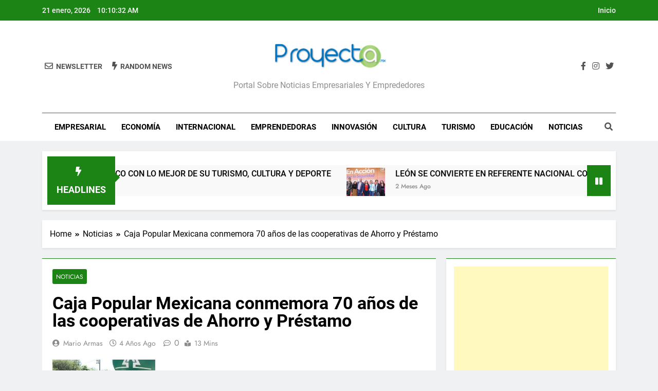

--- FILE ---
content_type: text/html; charset=UTF-8
request_url: https://proyectagto.com/caja-popular-mexicana-conmemora-70-anos-de-las-cooperativas-de-ahorro-y-prestamo/
body_size: 15108
content:
<!doctype html>
<html lang="es">
<head>
	<meta charset="UTF-8">
	<meta name="viewport" content="width=device-width, initial-scale=1">
	<link rel="profile" href="https://gmpg.org/xfn/11">
	<title>Caja Popular Mexicana conmemora 70 años de las cooperativas de Ahorro y Préstamo &#8211; Proyecta</title>
<meta name='robots' content='max-image-preview:large' />
<link rel="alternate" type="application/rss+xml" title="Proyecta &raquo; Feed" href="https://proyectagto.com/feed/" />
<link rel="alternate" type="application/rss+xml" title="Proyecta &raquo; RSS de los comentarios" href="https://proyectagto.com/comments/feed/" />
<script>
window._wpemojiSettings = {"baseUrl":"https:\/\/s.w.org\/images\/core\/emoji\/15.0.3\/72x72\/","ext":".png","svgUrl":"https:\/\/s.w.org\/images\/core\/emoji\/15.0.3\/svg\/","svgExt":".svg","source":{"concatemoji":"https:\/\/proyectagto.com\/wp-includes\/js\/wp-emoji-release.min.js?ver=b018d7af795d1e53c0d75b06f69d8f7b"}};
/*! This file is auto-generated */
!function(i,n){var o,s,e;function c(e){try{var t={supportTests:e,timestamp:(new Date).valueOf()};sessionStorage.setItem(o,JSON.stringify(t))}catch(e){}}function p(e,t,n){e.clearRect(0,0,e.canvas.width,e.canvas.height),e.fillText(t,0,0);var t=new Uint32Array(e.getImageData(0,0,e.canvas.width,e.canvas.height).data),r=(e.clearRect(0,0,e.canvas.width,e.canvas.height),e.fillText(n,0,0),new Uint32Array(e.getImageData(0,0,e.canvas.width,e.canvas.height).data));return t.every(function(e,t){return e===r[t]})}function u(e,t,n){switch(t){case"flag":return n(e,"\ud83c\udff3\ufe0f\u200d\u26a7\ufe0f","\ud83c\udff3\ufe0f\u200b\u26a7\ufe0f")?!1:!n(e,"\ud83c\uddfa\ud83c\uddf3","\ud83c\uddfa\u200b\ud83c\uddf3")&&!n(e,"\ud83c\udff4\udb40\udc67\udb40\udc62\udb40\udc65\udb40\udc6e\udb40\udc67\udb40\udc7f","\ud83c\udff4\u200b\udb40\udc67\u200b\udb40\udc62\u200b\udb40\udc65\u200b\udb40\udc6e\u200b\udb40\udc67\u200b\udb40\udc7f");case"emoji":return!n(e,"\ud83d\udc26\u200d\u2b1b","\ud83d\udc26\u200b\u2b1b")}return!1}function f(e,t,n){var r="undefined"!=typeof WorkerGlobalScope&&self instanceof WorkerGlobalScope?new OffscreenCanvas(300,150):i.createElement("canvas"),a=r.getContext("2d",{willReadFrequently:!0}),o=(a.textBaseline="top",a.font="600 32px Arial",{});return e.forEach(function(e){o[e]=t(a,e,n)}),o}function t(e){var t=i.createElement("script");t.src=e,t.defer=!0,i.head.appendChild(t)}"undefined"!=typeof Promise&&(o="wpEmojiSettingsSupports",s=["flag","emoji"],n.supports={everything:!0,everythingExceptFlag:!0},e=new Promise(function(e){i.addEventListener("DOMContentLoaded",e,{once:!0})}),new Promise(function(t){var n=function(){try{var e=JSON.parse(sessionStorage.getItem(o));if("object"==typeof e&&"number"==typeof e.timestamp&&(new Date).valueOf()<e.timestamp+604800&&"object"==typeof e.supportTests)return e.supportTests}catch(e){}return null}();if(!n){if("undefined"!=typeof Worker&&"undefined"!=typeof OffscreenCanvas&&"undefined"!=typeof URL&&URL.createObjectURL&&"undefined"!=typeof Blob)try{var e="postMessage("+f.toString()+"("+[JSON.stringify(s),u.toString(),p.toString()].join(",")+"));",r=new Blob([e],{type:"text/javascript"}),a=new Worker(URL.createObjectURL(r),{name:"wpTestEmojiSupports"});return void(a.onmessage=function(e){c(n=e.data),a.terminate(),t(n)})}catch(e){}c(n=f(s,u,p))}t(n)}).then(function(e){for(var t in e)n.supports[t]=e[t],n.supports.everything=n.supports.everything&&n.supports[t],"flag"!==t&&(n.supports.everythingExceptFlag=n.supports.everythingExceptFlag&&n.supports[t]);n.supports.everythingExceptFlag=n.supports.everythingExceptFlag&&!n.supports.flag,n.DOMReady=!1,n.readyCallback=function(){n.DOMReady=!0}}).then(function(){return e}).then(function(){var e;n.supports.everything||(n.readyCallback(),(e=n.source||{}).concatemoji?t(e.concatemoji):e.wpemoji&&e.twemoji&&(t(e.twemoji),t(e.wpemoji)))}))}((window,document),window._wpemojiSettings);
</script>
<style id='wp-emoji-styles-inline-css'>

	img.wp-smiley, img.emoji {
		display: inline !important;
		border: none !important;
		box-shadow: none !important;
		height: 1em !important;
		width: 1em !important;
		margin: 0 0.07em !important;
		vertical-align: -0.1em !important;
		background: none !important;
		padding: 0 !important;
	}
</style>
<link rel='stylesheet' id='wp-block-library-css' href='https://proyectagto.com/wp-includes/css/dist/block-library/style.min.css?ver=b018d7af795d1e53c0d75b06f69d8f7b' media='all' />
<style id='classic-theme-styles-inline-css'>
/*! This file is auto-generated */
.wp-block-button__link{color:#fff;background-color:#32373c;border-radius:9999px;box-shadow:none;text-decoration:none;padding:calc(.667em + 2px) calc(1.333em + 2px);font-size:1.125em}.wp-block-file__button{background:#32373c;color:#fff;text-decoration:none}
</style>
<style id='global-styles-inline-css'>
body{--wp--preset--color--black: #000000;--wp--preset--color--cyan-bluish-gray: #abb8c3;--wp--preset--color--white: #ffffff;--wp--preset--color--pale-pink: #f78da7;--wp--preset--color--vivid-red: #cf2e2e;--wp--preset--color--luminous-vivid-orange: #ff6900;--wp--preset--color--luminous-vivid-amber: #fcb900;--wp--preset--color--light-green-cyan: #7bdcb5;--wp--preset--color--vivid-green-cyan: #00d084;--wp--preset--color--pale-cyan-blue: #8ed1fc;--wp--preset--color--vivid-cyan-blue: #0693e3;--wp--preset--color--vivid-purple: #9b51e0;--wp--preset--gradient--vivid-cyan-blue-to-vivid-purple: linear-gradient(135deg,rgba(6,147,227,1) 0%,rgb(155,81,224) 100%);--wp--preset--gradient--light-green-cyan-to-vivid-green-cyan: linear-gradient(135deg,rgb(122,220,180) 0%,rgb(0,208,130) 100%);--wp--preset--gradient--luminous-vivid-amber-to-luminous-vivid-orange: linear-gradient(135deg,rgba(252,185,0,1) 0%,rgba(255,105,0,1) 100%);--wp--preset--gradient--luminous-vivid-orange-to-vivid-red: linear-gradient(135deg,rgba(255,105,0,1) 0%,rgb(207,46,46) 100%);--wp--preset--gradient--very-light-gray-to-cyan-bluish-gray: linear-gradient(135deg,rgb(238,238,238) 0%,rgb(169,184,195) 100%);--wp--preset--gradient--cool-to-warm-spectrum: linear-gradient(135deg,rgb(74,234,220) 0%,rgb(151,120,209) 20%,rgb(207,42,186) 40%,rgb(238,44,130) 60%,rgb(251,105,98) 80%,rgb(254,248,76) 100%);--wp--preset--gradient--blush-light-purple: linear-gradient(135deg,rgb(255,206,236) 0%,rgb(152,150,240) 100%);--wp--preset--gradient--blush-bordeaux: linear-gradient(135deg,rgb(254,205,165) 0%,rgb(254,45,45) 50%,rgb(107,0,62) 100%);--wp--preset--gradient--luminous-dusk: linear-gradient(135deg,rgb(255,203,112) 0%,rgb(199,81,192) 50%,rgb(65,88,208) 100%);--wp--preset--gradient--pale-ocean: linear-gradient(135deg,rgb(255,245,203) 0%,rgb(182,227,212) 50%,rgb(51,167,181) 100%);--wp--preset--gradient--electric-grass: linear-gradient(135deg,rgb(202,248,128) 0%,rgb(113,206,126) 100%);--wp--preset--gradient--midnight: linear-gradient(135deg,rgb(2,3,129) 0%,rgb(40,116,252) 100%);--wp--preset--font-size--small: 13px;--wp--preset--font-size--medium: 20px;--wp--preset--font-size--large: 36px;--wp--preset--font-size--x-large: 42px;--wp--preset--spacing--20: 0.44rem;--wp--preset--spacing--30: 0.67rem;--wp--preset--spacing--40: 1rem;--wp--preset--spacing--50: 1.5rem;--wp--preset--spacing--60: 2.25rem;--wp--preset--spacing--70: 3.38rem;--wp--preset--spacing--80: 5.06rem;--wp--preset--shadow--natural: 6px 6px 9px rgba(0, 0, 0, 0.2);--wp--preset--shadow--deep: 12px 12px 50px rgba(0, 0, 0, 0.4);--wp--preset--shadow--sharp: 6px 6px 0px rgba(0, 0, 0, 0.2);--wp--preset--shadow--outlined: 6px 6px 0px -3px rgba(255, 255, 255, 1), 6px 6px rgba(0, 0, 0, 1);--wp--preset--shadow--crisp: 6px 6px 0px rgba(0, 0, 0, 1);}:where(.is-layout-flex){gap: 0.5em;}:where(.is-layout-grid){gap: 0.5em;}body .is-layout-flex{display: flex;}body .is-layout-flex{flex-wrap: wrap;align-items: center;}body .is-layout-flex > *{margin: 0;}body .is-layout-grid{display: grid;}body .is-layout-grid > *{margin: 0;}:where(.wp-block-columns.is-layout-flex){gap: 2em;}:where(.wp-block-columns.is-layout-grid){gap: 2em;}:where(.wp-block-post-template.is-layout-flex){gap: 1.25em;}:where(.wp-block-post-template.is-layout-grid){gap: 1.25em;}.has-black-color{color: var(--wp--preset--color--black) !important;}.has-cyan-bluish-gray-color{color: var(--wp--preset--color--cyan-bluish-gray) !important;}.has-white-color{color: var(--wp--preset--color--white) !important;}.has-pale-pink-color{color: var(--wp--preset--color--pale-pink) !important;}.has-vivid-red-color{color: var(--wp--preset--color--vivid-red) !important;}.has-luminous-vivid-orange-color{color: var(--wp--preset--color--luminous-vivid-orange) !important;}.has-luminous-vivid-amber-color{color: var(--wp--preset--color--luminous-vivid-amber) !important;}.has-light-green-cyan-color{color: var(--wp--preset--color--light-green-cyan) !important;}.has-vivid-green-cyan-color{color: var(--wp--preset--color--vivid-green-cyan) !important;}.has-pale-cyan-blue-color{color: var(--wp--preset--color--pale-cyan-blue) !important;}.has-vivid-cyan-blue-color{color: var(--wp--preset--color--vivid-cyan-blue) !important;}.has-vivid-purple-color{color: var(--wp--preset--color--vivid-purple) !important;}.has-black-background-color{background-color: var(--wp--preset--color--black) !important;}.has-cyan-bluish-gray-background-color{background-color: var(--wp--preset--color--cyan-bluish-gray) !important;}.has-white-background-color{background-color: var(--wp--preset--color--white) !important;}.has-pale-pink-background-color{background-color: var(--wp--preset--color--pale-pink) !important;}.has-vivid-red-background-color{background-color: var(--wp--preset--color--vivid-red) !important;}.has-luminous-vivid-orange-background-color{background-color: var(--wp--preset--color--luminous-vivid-orange) !important;}.has-luminous-vivid-amber-background-color{background-color: var(--wp--preset--color--luminous-vivid-amber) !important;}.has-light-green-cyan-background-color{background-color: var(--wp--preset--color--light-green-cyan) !important;}.has-vivid-green-cyan-background-color{background-color: var(--wp--preset--color--vivid-green-cyan) !important;}.has-pale-cyan-blue-background-color{background-color: var(--wp--preset--color--pale-cyan-blue) !important;}.has-vivid-cyan-blue-background-color{background-color: var(--wp--preset--color--vivid-cyan-blue) !important;}.has-vivid-purple-background-color{background-color: var(--wp--preset--color--vivid-purple) !important;}.has-black-border-color{border-color: var(--wp--preset--color--black) !important;}.has-cyan-bluish-gray-border-color{border-color: var(--wp--preset--color--cyan-bluish-gray) !important;}.has-white-border-color{border-color: var(--wp--preset--color--white) !important;}.has-pale-pink-border-color{border-color: var(--wp--preset--color--pale-pink) !important;}.has-vivid-red-border-color{border-color: var(--wp--preset--color--vivid-red) !important;}.has-luminous-vivid-orange-border-color{border-color: var(--wp--preset--color--luminous-vivid-orange) !important;}.has-luminous-vivid-amber-border-color{border-color: var(--wp--preset--color--luminous-vivid-amber) !important;}.has-light-green-cyan-border-color{border-color: var(--wp--preset--color--light-green-cyan) !important;}.has-vivid-green-cyan-border-color{border-color: var(--wp--preset--color--vivid-green-cyan) !important;}.has-pale-cyan-blue-border-color{border-color: var(--wp--preset--color--pale-cyan-blue) !important;}.has-vivid-cyan-blue-border-color{border-color: var(--wp--preset--color--vivid-cyan-blue) !important;}.has-vivid-purple-border-color{border-color: var(--wp--preset--color--vivid-purple) !important;}.has-vivid-cyan-blue-to-vivid-purple-gradient-background{background: var(--wp--preset--gradient--vivid-cyan-blue-to-vivid-purple) !important;}.has-light-green-cyan-to-vivid-green-cyan-gradient-background{background: var(--wp--preset--gradient--light-green-cyan-to-vivid-green-cyan) !important;}.has-luminous-vivid-amber-to-luminous-vivid-orange-gradient-background{background: var(--wp--preset--gradient--luminous-vivid-amber-to-luminous-vivid-orange) !important;}.has-luminous-vivid-orange-to-vivid-red-gradient-background{background: var(--wp--preset--gradient--luminous-vivid-orange-to-vivid-red) !important;}.has-very-light-gray-to-cyan-bluish-gray-gradient-background{background: var(--wp--preset--gradient--very-light-gray-to-cyan-bluish-gray) !important;}.has-cool-to-warm-spectrum-gradient-background{background: var(--wp--preset--gradient--cool-to-warm-spectrum) !important;}.has-blush-light-purple-gradient-background{background: var(--wp--preset--gradient--blush-light-purple) !important;}.has-blush-bordeaux-gradient-background{background: var(--wp--preset--gradient--blush-bordeaux) !important;}.has-luminous-dusk-gradient-background{background: var(--wp--preset--gradient--luminous-dusk) !important;}.has-pale-ocean-gradient-background{background: var(--wp--preset--gradient--pale-ocean) !important;}.has-electric-grass-gradient-background{background: var(--wp--preset--gradient--electric-grass) !important;}.has-midnight-gradient-background{background: var(--wp--preset--gradient--midnight) !important;}.has-small-font-size{font-size: var(--wp--preset--font-size--small) !important;}.has-medium-font-size{font-size: var(--wp--preset--font-size--medium) !important;}.has-large-font-size{font-size: var(--wp--preset--font-size--large) !important;}.has-x-large-font-size{font-size: var(--wp--preset--font-size--x-large) !important;}
.wp-block-navigation a:where(:not(.wp-element-button)){color: inherit;}
:where(.wp-block-post-template.is-layout-flex){gap: 1.25em;}:where(.wp-block-post-template.is-layout-grid){gap: 1.25em;}
:where(.wp-block-columns.is-layout-flex){gap: 2em;}:where(.wp-block-columns.is-layout-grid){gap: 2em;}
.wp-block-pullquote{font-size: 1.5em;line-height: 1.6;}
</style>
<link rel='stylesheet' id='fontawesome-css' href='https://proyectagto.com/wp-content/themes/newsmatic/assets/lib/fontawesome/css/all.min.css?ver=5.15.3' media='all' />
<link rel='stylesheet' id='slick-css' href='https://proyectagto.com/wp-content/themes/newsmatic/assets/lib/slick/slick.css?ver=1.8.1' media='all' />
<link rel='stylesheet' id='newsmatic-typo-fonts-css' href='https://proyectagto.com/wp-content/fonts/56c26893c760a5e7141ac5c18488db00.css' media='all' />
<link rel='stylesheet' id='newsmatic-style-css' href='https://proyectagto.com/wp-content/themes/newsmatic/style.css?ver=1.3.0' media='all' />
<style id='newsmatic-style-inline-css'>
body.newsmatic_font_typography{ --newsmatic-global-preset-color-1: #64748b;}
 body.newsmatic_font_typography{ --newsmatic-global-preset-color-2: #27272a;}
 body.newsmatic_font_typography{ --newsmatic-global-preset-color-3: #ef4444;}
 body.newsmatic_font_typography{ --newsmatic-global-preset-color-4: #eab308;}
 body.newsmatic_font_typography{ --newsmatic-global-preset-color-5: #84cc16;}
 body.newsmatic_font_typography{ --newsmatic-global-preset-color-6: #22c55e;}
 body.newsmatic_font_typography{ --newsmatic-global-preset-color-7: #06b6d4;}
 body.newsmatic_font_typography{ --newsmatic-global-preset-color-8: #0284c7;}
 body.newsmatic_font_typography{ --newsmatic-global-preset-color-9: #6366f1;}
 body.newsmatic_font_typography{ --newsmatic-global-preset-color-10: #84cc16;}
 body.newsmatic_font_typography{ --newsmatic-global-preset-color-11: #a855f7;}
 body.newsmatic_font_typography{ --newsmatic-global-preset-color-12: #f43f5e;}
 body.newsmatic_font_typography{ --newsmatic-global-preset-gradient-color-1: linear-gradient( 135deg, #485563 10%, #29323c 100%);}
 body.newsmatic_font_typography{ --newsmatic-global-preset-gradient-color-2: linear-gradient( 135deg, #FF512F 10%, #F09819 100%);}
 body.newsmatic_font_typography{ --newsmatic-global-preset-gradient-color-3: linear-gradient( 135deg, #00416A 10%, #E4E5E6 100%);}
 body.newsmatic_font_typography{ --newsmatic-global-preset-gradient-color-4: linear-gradient( 135deg, #CE9FFC 10%, #7367F0 100%);}
 body.newsmatic_font_typography{ --newsmatic-global-preset-gradient-color-5: linear-gradient( 135deg, #90F7EC 10%, #32CCBC 100%);}
 body.newsmatic_font_typography{ --newsmatic-global-preset-gradient-color-6: linear-gradient( 135deg, #81FBB8 10%, #28C76F 100%);}
 body.newsmatic_font_typography{ --newsmatic-global-preset-gradient-color-7: linear-gradient( 135deg, #EB3349 10%, #F45C43 100%);}
 body.newsmatic_font_typography{ --newsmatic-global-preset-gradient-color-8: linear-gradient( 135deg, #FFF720 10%, #3CD500 100%);}
 body.newsmatic_font_typography{ --newsmatic-global-preset-gradient-color-9: linear-gradient( 135deg, #FF96F9 10%, #C32BAC 100%);}
 body.newsmatic_font_typography{ --newsmatic-global-preset-gradient-color-10: linear-gradient( 135deg, #69FF97 10%, #00E4FF 100%);}
 body.newsmatic_font_typography{ --newsmatic-global-preset-gradient-color-11: linear-gradient( 135deg, #3C8CE7 10%, #00EAFF 100%);}
 body.newsmatic_font_typography{ --newsmatic-global-preset-gradient-color-12: linear-gradient( 135deg, #FF7AF5 10%, #513162 100%);}
 body.newsmatic_font_typography{ --theme-block-top-border-color: #1b8415;}
.newsmatic_font_typography { --header-padding: 35px;} .newsmatic_font_typography { --header-padding-tablet: 30px;} .newsmatic_font_typography { --header-padding-smartphone: 30px;}.newsmatic_main_body .site-header.layout--default .top-header{ background: #1b8415}.newsmatic_font_typography .header-custom-button{ background: linear-gradient(135deg,rgb(178,7,29) 0%,rgb(1,1,1) 100%)}.newsmatic_font_typography .header-custom-button:hover{ background: #b2071d}.newsmatic_font_typography { --site-title-family : Roboto; }
.newsmatic_font_typography { --site-title-weight : 700; }
.newsmatic_font_typography { --site-title-texttransform : capitalize; }
.newsmatic_font_typography { --site-title-textdecoration : none; }
.newsmatic_font_typography { --site-title-size : 45px; }
.newsmatic_font_typography { --site-title-size-tab : 43px; }
.newsmatic_font_typography { --site-title-size-mobile : 40px; }
.newsmatic_font_typography { --site-title-lineheight : 45px; }
.newsmatic_font_typography { --site-title-lineheight-tab : 42px; }
.newsmatic_font_typography { --site-title-lineheight-mobile : 40px; }
.newsmatic_font_typography { --site-title-letterspacing : 0px; }
.newsmatic_font_typography { --site-title-letterspacing-tab : 0px; }
.newsmatic_font_typography { --site-title-letterspacing-mobile : 0px; }
.newsmatic_font_typography { --site-tagline-family : Roboto; }
.newsmatic_font_typography { --site-tagline-weight : 400; }
.newsmatic_font_typography { --site-tagline-texttransform : capitalize; }
.newsmatic_font_typography { --site-tagline-textdecoration : none; }
.newsmatic_font_typography { --site-tagline-size : 16px; }
.newsmatic_font_typography { --site-tagline-size-tab : 16px; }
.newsmatic_font_typography { --site-tagline-size-mobile : 16px; }
.newsmatic_font_typography { --site-tagline-lineheight : 26px; }
.newsmatic_font_typography { --site-tagline-lineheight-tab : 26px; }
.newsmatic_font_typography { --site-tagline-lineheight-mobile : 16px; }
.newsmatic_font_typography { --site-tagline-letterspacing : 0px; }
.newsmatic_font_typography { --site-tagline-letterspacing-tab : 0px; }
.newsmatic_font_typography { --site-tagline-letterspacing-mobile : 0px; }
body .site-branding img.custom-logo{ width: 230px; }@media(max-width: 940px) { body .site-branding img.custom-logo{ width: 200px; } }
@media(max-width: 610px) { body .site-branding img.custom-logo{ width: 200px; } }
.newsmatic_font_typography  { --sidebar-toggle-color: #525252;}.newsmatic_font_typography  { --sidebar-toggle-color-hover : #1B8415; }.newsmatic_font_typography  { --search-color: #525252;}.newsmatic_font_typography  { --search-color-hover : #1B8415; }.newsmatic_main_body { --site-bk-color: #F0F1F2}.newsmatic_font_typography  { --move-to-top-background-color: #1B8415;}.newsmatic_font_typography  { --move-to-top-background-color-hover : #1B8415; }.newsmatic_font_typography  { --move-to-top-color: #fff;}.newsmatic_font_typography  { --move-to-top-color-hover : #fff; }@media(max-width: 610px) { .ads-banner{ display : block;} }@media(max-width: 610px) { body #newsmatic-scroll-to-top.show{ display : none;} }body .site-header.layout--default .menu-section .row{ border-top: 1px solid #1B8415;}body .site-footer.dark_bk{ border-top: 5px solid #1B8415;}.newsmatic_font_typography  { --custom-btn-color: #ffffff;}.newsmatic_font_typography  { --custom-btn-color-hover : #ffffff; } body.newsmatic_main_body{ --theme-color-red: #1B8415;} body.newsmatic_dark_mode{ --theme-color-red: #1B8415;}body .post-categories .cat-item.cat-5 { background-color : #1B8415} body .newsmatic-category-no-bk .post-categories .cat-item.cat-5 a  { color : #1B8415} body.single .post-categories .cat-item.cat-5 { background-color : #1B8415} body .post-categories .cat-item.cat-1022 { background-color : #1B8415} body .newsmatic-category-no-bk .post-categories .cat-item.cat-1022 a  { color : #1B8415} body.single .post-categories .cat-item.cat-1022 { background-color : #1B8415} body .post-categories .cat-item.cat-1023 { background-color : #1B8415} body .newsmatic-category-no-bk .post-categories .cat-item.cat-1023 a  { color : #1B8415} body.single .post-categories .cat-item.cat-1023 { background-color : #1B8415} body .post-categories .cat-item.cat-8 { background-color : #1B8415} body .newsmatic-category-no-bk .post-categories .cat-item.cat-8 a  { color : #1B8415} body.single .post-categories .cat-item.cat-8 { background-color : #1B8415} body .post-categories .cat-item.cat-3 { background-color : #1B8415} body .newsmatic-category-no-bk .post-categories .cat-item.cat-3 a  { color : #1B8415} body.single .post-categories .cat-item.cat-3 { background-color : #1B8415} body .post-categories .cat-item.cat-1019 { background-color : #1B8415} body .newsmatic-category-no-bk .post-categories .cat-item.cat-1019 a  { color : #1B8415} body.single .post-categories .cat-item.cat-1019 { background-color : #1B8415} body .post-categories .cat-item.cat-1021 { background-color : #1B8415} body .newsmatic-category-no-bk .post-categories .cat-item.cat-1021 a  { color : #1B8415} body.single .post-categories .cat-item.cat-1021 { background-color : #1B8415} body .post-categories .cat-item.cat-1018 { background-color : #1B8415} body .newsmatic-category-no-bk .post-categories .cat-item.cat-1018 a  { color : #1B8415} body.single .post-categories .cat-item.cat-1018 { background-color : #1B8415} body .post-categories .cat-item.cat-1 { background-color : #1B8415} body .newsmatic-category-no-bk .post-categories .cat-item.cat-1 a  { color : #1B8415} body.single .post-categories .cat-item.cat-1 { background-color : #1B8415} body .post-categories .cat-item.cat-9 { background-color : #1B8415} body .newsmatic-category-no-bk .post-categories .cat-item.cat-9 a  { color : #1B8415} body.single .post-categories .cat-item.cat-9 { background-color : #1B8415} body .post-categories .cat-item.cat-6 { background-color : #1B8415} body .newsmatic-category-no-bk .post-categories .cat-item.cat-6 a  { color : #1B8415} body.single .post-categories .cat-item.cat-6 { background-color : #1B8415} body .post-categories .cat-item.cat-1020 { background-color : #1B8415} body .newsmatic-category-no-bk .post-categories .cat-item.cat-1020 a  { color : #1B8415} body.single .post-categories .cat-item.cat-1020 { background-color : #1B8415} body .post-categories .cat-item.cat-4 { background-color : #1B8415} body .newsmatic-category-no-bk .post-categories .cat-item.cat-4 a  { color : #1B8415} body.single .post-categories .cat-item.cat-4 { background-color : #1B8415}  #main-banner-section .main-banner-slider figure.post-thumb { border-radius: 0px; } #main-banner-section .main-banner-slider .post-element{ border-radius: 0px;}
 @media (max-width: 769px){ #main-banner-section .main-banner-slider figure.post-thumb { border-radius: 0px; } #main-banner-section .main-banner-slider .post-element { border-radius: 0px; } }
 @media (max-width: 548px){ #main-banner-section .main-banner-slider figure.post-thumb  { border-radius: 0px; } #main-banner-section .main-banner-slider .post-element { border-radius: 0px; } }
 #main-banner-section .main-banner-trailing-posts figure.post-thumb, #main-banner-section .banner-trailing-posts figure.post-thumb { border-radius: 0px } #main-banner-section .banner-trailing-posts .post-element { border-radius: 0px;}
 @media (max-width: 769px){ #main-banner-section .main-banner-trailing-posts figure.post-thumb,
				#main-banner-section .banner-trailing-posts figure.post-thumb { border-radius: 0px } #main-banner-section .banner-trailing-posts .post-element { border-radius: 0px;} }
 @media (max-width: 548px){ #main-banner-section .main-banner-trailing-posts figure.post-thumb,
				#main-banner-section .banner-trailing-posts figure.post-thumb  { border-radius: 0px  } #main-banner-section .banner-trailing-posts .post-element { border-radius: 0px;} }
 main.site-main .primary-content article figure.post-thumb-wrap { padding-bottom: calc( 0.25 * 100% ) }
 @media (max-width: 769px){ main.site-main .primary-content article figure.post-thumb-wrap { padding-bottom: calc( 0.4 * 100% ) } }
 @media (max-width: 548px){ main.site-main .primary-content article figure.post-thumb-wrap { padding-bottom: calc( 0.4 * 100% ) } }
 main.site-main .primary-content article figure.post-thumb-wrap { border-radius: 0px}
 @media (max-width: 769px){ main.site-main .primary-content article figure.post-thumb-wrap { border-radius: 0px } }
 @media (max-width: 548px){ main.site-main .primary-content article figure.post-thumb-wrap { border-radius: 0px  } }
#block--1707771414036e article figure.post-thumb-wrap { padding-bottom: calc( 0.6 * 100% ) }
 @media (max-width: 769px){ #block--1707771414036e article figure.post-thumb-wrap { padding-bottom: calc( 0.8 * 100% ) } }
 @media (max-width: 548px){ #block--1707771414036e article figure.post-thumb-wrap { padding-bottom: calc( 0.6 * 100% ) }}
#block--1707771414036e article figure.post-thumb-wrap { border-radius: 0px }
 @media (max-width: 769px){ #block--1707771414036e article figure.post-thumb-wrap { border-radius: 0px } }
 @media (max-width: 548px){ #block--1707771414036e article figure.post-thumb-wrap { border-radius: 0px } }
#block--1707771414042q article figure.post-thumb-wrap { padding-bottom: calc( 0.6 * 100% ) }
 @media (max-width: 769px){ #block--1707771414042q article figure.post-thumb-wrap { padding-bottom: calc( 0.8 * 100% ) } }
 @media (max-width: 548px){ #block--1707771414042q article figure.post-thumb-wrap { padding-bottom: calc( 0.6 * 100% ) }}
#block--1707771414042q article figure.post-thumb-wrap { border-radius: 0px }
 @media (max-width: 769px){ #block--1707771414042q article figure.post-thumb-wrap { border-radius: 0px } }
 @media (max-width: 548px){ #block--1707771414042q article figure.post-thumb-wrap { border-radius: 0px } }
#block--1707771414043o article figure.post-thumb-wrap { padding-bottom: calc( 0.25 * 100% ) }
 @media (max-width: 769px){ #block--1707771414043o article figure.post-thumb-wrap { padding-bottom: calc( 0.25 * 100% ) } }
 @media (max-width: 548px){ #block--1707771414043o article figure.post-thumb-wrap { padding-bottom: calc( 0.25 * 100% ) }}
#block--1707771414043o article figure.post-thumb-wrap { border-radius: 0px }
 @media (max-width: 769px){ #block--1707771414043o article figure.post-thumb-wrap { border-radius: 0px } }
 @media (max-width: 548px){ #block--1707771414043o article figure.post-thumb-wrap { border-radius: 0px } }
#block--1707771414044w article figure.post-thumb-wrap { padding-bottom: calc( 0.6 * 100% ) }
 @media (max-width: 769px){ #block--1707771414044w article figure.post-thumb-wrap { padding-bottom: calc( 0.8 * 100% ) } }
 @media (max-width: 548px){ #block--1707771414044w article figure.post-thumb-wrap { padding-bottom: calc( 0.6 * 100% ) }}
#block--1707771414044w article figure.post-thumb-wrap { border-radius: 0px }
 @media (max-width: 769px){ #block--1707771414044w article figure.post-thumb-wrap { border-radius: 0px } }
 @media (max-width: 548px){ #block--1707771414044w article figure.post-thumb-wrap { border-radius: 0px } }
</style>
<link rel='stylesheet' id='newsmatic-main-style-css' href='https://proyectagto.com/wp-content/themes/newsmatic/assets/css/main.css?ver=1.3.0' media='all' />
<link rel='stylesheet' id='newsmatic-loader-style-css' href='https://proyectagto.com/wp-content/themes/newsmatic/assets/css/loader.css?ver=1.3.0' media='all' />
<link rel='stylesheet' id='newsmatic-responsive-style-css' href='https://proyectagto.com/wp-content/themes/newsmatic/assets/css/responsive.css?ver=1.3.0' media='all' />
<script src="https://proyectagto.com/wp-includes/js/jquery/jquery.min.js?ver=3.7.1" id="jquery-core-js"></script>
<script src="https://proyectagto.com/wp-includes/js/jquery/jquery-migrate.min.js?ver=3.4.1" id="jquery-migrate-js"></script>
<link rel="https://api.w.org/" href="https://proyectagto.com/wp-json/" /><link rel="alternate" type="application/json" href="https://proyectagto.com/wp-json/wp/v2/posts/2620" /><link rel="EditURI" type="application/rsd+xml" title="RSD" href="https://proyectagto.com/xmlrpc.php?rsd" />
<link rel="canonical" href="https://proyectagto.com/caja-popular-mexicana-conmemora-70-anos-de-las-cooperativas-de-ahorro-y-prestamo/" />
<link rel="alternate" type="application/json+oembed" href="https://proyectagto.com/wp-json/oembed/1.0/embed?url=https%3A%2F%2Fproyectagto.com%2Fcaja-popular-mexicana-conmemora-70-anos-de-las-cooperativas-de-ahorro-y-prestamo%2F" />
<link rel="alternate" type="text/xml+oembed" href="https://proyectagto.com/wp-json/oembed/1.0/embed?url=https%3A%2F%2Fproyectagto.com%2Fcaja-popular-mexicana-conmemora-70-anos-de-las-cooperativas-de-ahorro-y-prestamo%2F&#038;format=xml" />

<!-- This site is using AdRotate v5.17.2 to display their advertisements - https://ajdg.solutions/ -->
<!-- AdRotate CSS -->
<style type="text/css" media="screen">
	.g { margin:0px; padding:0px; overflow:hidden; line-height:1; zoom:1; }
	.g img { height:auto; }
	.g-col { position:relative; float:left; }
	.g-col:first-child { margin-left: 0; }
	.g-col:last-child { margin-right: 0; }
	.g-1 { width:100%; max-width:728px; height:100%; max-height:90px; margin: 0 auto; }
	@media only screen and (max-width: 480px) {
		.g-col, .g-dyn, .g-single { width:100%; margin-left:0; margin-right:0; }
	}
</style>
<!-- /AdRotate CSS -->

		<style type="text/css">
							.site-title {
					position: absolute;
					clip: rect(1px, 1px, 1px, 1px);
					}
									.site-description {
						color: #8f8f8f;
					}
						</style>
		</head>
<!-- Either there are no banners, they are disabled or none qualified for this location! --><body data-rsssl=1 class="post-template-default single single-post postid-2620 single-format-standard wp-custom-logo newsmatic-title-two newsmatic-image-hover--effect-two site-full-width--layout newsmatic_site_block_border_top right-sidebar newsmatic_main_body newsmatic_font_typography" itemtype='https://schema.org/Blog' itemscope='itemscope'>
<div id="page" class="site">
	<a class="skip-link screen-reader-text" href="#primary">Skip to content</a>
				<div class="newsmatic_ovelay_div"></div>
						
			<header id="masthead" class="site-header layout--default layout--one">
				<div class="top-header"><div class="newsmatic-container"><div class="row">         <div class="top-date-time">
            <span class="date">21 enero, 2026</span>
            <span class="time"></span>
         </div>
              <div class="top-nav-menu">
            <div id="top-menu" class="menu"><ul>
<li class="page_item page-item-2"><a href="https://proyectagto.com/pagina-ejemplo/">Inicio</a></li>
</ul></div>
        </div>
     </div></div></div>        <div class="main-header order--buttons-logo-social">
            <div class="site-branding-section">
                <div class="newsmatic-container">
                    <div class="row">
                                 <div class="social-icons-wrap"><div class="social-icons">					<a class="social-icon" href="" target="_blank"><i class="fab fa-facebook-f"></i></a>
							<a class="social-icon" href="" target="_blank"><i class="fab fa-instagram"></i></a>
							<a class="social-icon" href="" target="_blank"><i class="fab fa-twitter"></i></a>
		</div></div>
                  <div class="site-branding">
                <a href="https://proyectagto.com/" class="custom-logo-link" rel="home"><img width="200" height="50" src="https://proyectagto.com/wp-content/uploads/2014/06/Untitled-2.png" class="custom-logo" alt="Proyecta" decoding="async" /></a>                        <p class="site-title"><a href="https://proyectagto.com/" rel="home">Proyecta</a></p>
                                    <p class="site-description">Portal sobre noticias empresariales y emprededores</p>
                            </div><!-- .site-branding -->
         <div class="header-right-button-wrap">            <div class="newsletter-element">
                <a href="" data-popup="redirect">
                    <span class="title-icon"><i class="far fa-envelope"></i></span><span class="title-text">Newsletter</span>                </a>
            </div><!-- .newsletter-element -->
                    <div class="random-news-element">
                <a href="https://proyectagto.com?newsmaticargs=custom&#038;posts=random">
                    <span class="title-icon"><i class="fas fa-bolt"></i></span><span class="title-text">Random News</span>                </a>
            </div><!-- .random-news-element -->
        </div><!-- .header-right-button-wrap -->                    </div>
                </div>
            </div>
            <div class="menu-section">
                <div class="newsmatic-container">
                    <div class="row">
                                <nav id="site-navigation" class="main-navigation hover-effect--none">
            <button class="menu-toggle" aria-controls="primary-menu" aria-expanded="false">
                <div id="newsmatic_menu_burger">
                    <span></span>
                    <span></span>
                    <span></span>
                </div>
                <span class="menu_txt">Menu</span></button>
            <div class="menu-principal-container"><ul id="header-menu" class="menu"><li id="menu-item-2851" class="menu-item menu-item-type-taxonomy menu-item-object-category menu-item-2851"><a href="https://proyectagto.com/category/perfil-empresarial/">Empresarial</a></li>
<li id="menu-item-2852" class="menu-item menu-item-type-taxonomy menu-item-object-category menu-item-2852"><a href="https://proyectagto.com/category/economia/">Economía</a></li>
<li id="menu-item-2853" class="menu-item menu-item-type-taxonomy menu-item-object-category menu-item-2853"><a href="https://proyectagto.com/category/internacional/">Internacional</a></li>
<li id="menu-item-2854" class="menu-item menu-item-type-taxonomy menu-item-object-category menu-item-2854"><a href="https://proyectagto.com/category/mujeres-emprendedoras/">Emprendedoras</a></li>
<li id="menu-item-2855" class="menu-item menu-item-type-taxonomy menu-item-object-category menu-item-2855"><a href="https://proyectagto.com/category/innovasion/">Innovasión</a></li>
<li id="menu-item-2856" class="menu-item menu-item-type-taxonomy menu-item-object-category menu-item-2856"><a href="https://proyectagto.com/category/cultura-empresarial/">Cultura</a></li>
<li id="menu-item-2857" class="menu-item menu-item-type-taxonomy menu-item-object-category menu-item-2857"><a href="https://proyectagto.com/category/turismo/">Turismo</a></li>
<li id="menu-item-2858" class="menu-item menu-item-type-taxonomy menu-item-object-category menu-item-2858"><a href="https://proyectagto.com/category/educacion/">Educación</a></li>
<li id="menu-item-2859" class="menu-item menu-item-type-taxonomy menu-item-object-category current-post-ancestor current-menu-parent current-post-parent menu-item-2859"><a href="https://proyectagto.com/category/noticias/">Noticias</a></li>
</ul></div>        </nav><!-- #site-navigation -->
                  <div class="search-wrap">
                <button class="search-trigger">
                    <i class="fas fa-search"></i>
                </button>
                <div class="search-form-wrap hide">
                    <form role="search" method="get" class="search-form" action="https://proyectagto.com/">
				<label>
					<span class="screen-reader-text">Buscar:</span>
					<input type="search" class="search-field" placeholder="Buscar &hellip;" value="" name="s" />
				</label>
				<input type="submit" class="search-submit" value="Buscar" />
			</form>                </div>
            </div>
                            </div>
                </div>
            </div>
        </div>
        			</header><!-- #masthead -->
			
			        <div class="after-header header-layout-banner-two">
            <div class="newsmatic-container">
                <div class="row">
                                <div class="ticker-news-wrap newsmatic-ticker layout--two">
                                        <div class="ticker_label_title ticker-title newsmatic-ticker-label">
                                                            <span class="icon">
                                    <i class="fas fa-bolt"></i>
                                </span>
                                                                <span class="ticker_label_title_string">Headlines</span>
                                                        </div>
                                        <div class="newsmatic-ticker-box">
                  
                    <ul class="ticker-item-wrap" direction="left" dir="ltr">
                                <li class="ticker-item">
            <figure class="feature_image">
                                        <a href="https://proyectagto.com/leon-conquista-mexico-con-lo-mejor-de-su-turismo-cultura-y-deporte/" title="LEÓN CONQUISTA MÉXICO CON LO MEJOR DE SU TURISMO, CULTURA Y DEPORTE">
                            <img width="150" height="150" src="https://proyectagto.com/wp-content/uploads/2025/11/ale-gutierrez-450-3-150x150.jpg" class="attachment-thumbnail size-thumbnail wp-post-image" alt="" title="LEÓN CONQUISTA MÉXICO CON LO MEJOR DE SU TURISMO, CULTURA Y DEPORTE" decoding="async" />                        </a>
                            </figure>
            <div class="title-wrap">
                <h2 class="post-title"><a href="https://proyectagto.com/leon-conquista-mexico-con-lo-mejor-de-su-turismo-cultura-y-deporte/" title="LEÓN CONQUISTA MÉXICO CON LO MEJOR DE SU TURISMO, CULTURA Y DEPORTE">LEÓN CONQUISTA MÉXICO CON LO MEJOR DE SU TURISMO, CULTURA Y DEPORTE</a></h2>
                <span class="post-date posted-on published"><a href="https://proyectagto.com/leon-conquista-mexico-con-lo-mejor-de-su-turismo-cultura-y-deporte/" rel="bookmark"><time class="entry-date published updated" datetime="2025-11-24T15:28:23-06:00">2 meses ago</time></a></span>            </div>
        </li>
            <li class="ticker-item">
            <figure class="feature_image">
                                        <a href="https://proyectagto.com/leon-se-convierte-en-referente-nacional-con-la-red-mas-grande-de-espacios-seguros-para-las-mujeres/" title="LEÓN SE CONVIERTE EN REFERENTE NACIONAL CON LA RED MÁS GRANDE DE ESPACIOS SEGUROS PARA LAS MUJERES">
                            <img width="150" height="150" src="https://proyectagto.com/wp-content/uploads/2025/11/immujeres-espacios-seguros3-150x150.jpg" class="attachment-thumbnail size-thumbnail wp-post-image" alt="" title="LEÓN SE CONVIERTE EN REFERENTE NACIONAL CON LA RED MÁS GRANDE DE ESPACIOS SEGUROS PARA LAS MUJERES" decoding="async" />                        </a>
                            </figure>
            <div class="title-wrap">
                <h2 class="post-title"><a href="https://proyectagto.com/leon-se-convierte-en-referente-nacional-con-la-red-mas-grande-de-espacios-seguros-para-las-mujeres/" title="LEÓN SE CONVIERTE EN REFERENTE NACIONAL CON LA RED MÁS GRANDE DE ESPACIOS SEGUROS PARA LAS MUJERES">LEÓN SE CONVIERTE EN REFERENTE NACIONAL CON LA RED MÁS GRANDE DE ESPACIOS SEGUROS PARA LAS MUJERES</a></h2>
                <span class="post-date posted-on published"><a href="https://proyectagto.com/leon-se-convierte-en-referente-nacional-con-la-red-mas-grande-de-espacios-seguros-para-las-mujeres/" rel="bookmark"><time class="entry-date published updated" datetime="2025-11-21T14:05:03-06:00">2 meses ago</time></a></span>            </div>
        </li>
            <li class="ticker-item">
            <figure class="feature_image">
                                        <a href="https://proyectagto.com/caja-popular-mexicana-recibe-la-maxima-distincion-declaratoria-de-marca-famosa-otorgada-por-el-impi/" title="Caja Popular Mexicana Recibe la Máxima Distinción: Declaratoria de “Marca Famosa” Otorgada por el IMPI">
                            <img width="150" height="150" src="https://proyectagto.com/wp-content/uploads/2025/11/caja-popular-150x150.jpg" class="attachment-thumbnail size-thumbnail wp-post-image" alt="" title="Caja Popular Mexicana Recibe la Máxima Distinción: Declaratoria de “Marca Famosa” Otorgada por el IMPI" decoding="async" />                        </a>
                            </figure>
            <div class="title-wrap">
                <h2 class="post-title"><a href="https://proyectagto.com/caja-popular-mexicana-recibe-la-maxima-distincion-declaratoria-de-marca-famosa-otorgada-por-el-impi/" title="Caja Popular Mexicana Recibe la Máxima Distinción: Declaratoria de “Marca Famosa” Otorgada por el IMPI">Caja Popular Mexicana Recibe la Máxima Distinción: Declaratoria de “Marca Famosa” Otorgada por el IMPI</a></h2>
                <span class="post-date posted-on published"><a href="https://proyectagto.com/caja-popular-mexicana-recibe-la-maxima-distincion-declaratoria-de-marca-famosa-otorgada-por-el-impi/" rel="bookmark"><time class="entry-date published updated" datetime="2025-11-14T16:22:22-06:00">2 meses ago</time></a></span>            </div>
        </li>
            <li class="ticker-item">
            <figure class="feature_image">
                                        <a href="https://proyectagto.com/celebran-40-anos-de-la-feria-del-alfenique-en-leon/" title="Celebran 40 años de la Feria del Alfeñique en León">
                            <img width="150" height="150" src="https://proyectagto.com/wp-content/uploads/2025/10/leon-alfeniques3-150x150.jpg" class="attachment-thumbnail size-thumbnail wp-post-image" alt="" title="Celebran 40 años de la Feria del Alfeñique en León" decoding="async" />                        </a>
                            </figure>
            <div class="title-wrap">
                <h2 class="post-title"><a href="https://proyectagto.com/celebran-40-anos-de-la-feria-del-alfenique-en-leon/" title="Celebran 40 años de la Feria del Alfeñique en León">Celebran 40 años de la Feria del Alfeñique en León</a></h2>
                <span class="post-date posted-on published"><a href="https://proyectagto.com/celebran-40-anos-de-la-feria-del-alfenique-en-leon/" rel="bookmark"><time class="entry-date published updated" datetime="2025-10-17T15:27:54-06:00">3 meses ago</time></a></span>            </div>
        </li>
            <li class="ticker-item">
            <figure class="feature_image">
                                        <a href="https://proyectagto.com/leon-se-consolida-como-capital-latinoamericana-de-la-proveeduria/" title="LEÓN SE CONSOLIDA COMO CAPITAL LATINOAMERICANA DE LA PROVEEDURÍA">
                            <img width="150" height="150" src="https://proyectagto.com/wp-content/uploads/2025/10/ale-gutierrez-anpic-1-150x150.jpg" class="attachment-thumbnail size-thumbnail wp-post-image" alt="" title="LEÓN SE CONSOLIDA COMO CAPITAL LATINOAMERICANA DE LA PROVEEDURÍA" decoding="async" />                        </a>
                            </figure>
            <div class="title-wrap">
                <h2 class="post-title"><a href="https://proyectagto.com/leon-se-consolida-como-capital-latinoamericana-de-la-proveeduria/" title="LEÓN SE CONSOLIDA COMO CAPITAL LATINOAMERICANA DE LA PROVEEDURÍA">LEÓN SE CONSOLIDA COMO CAPITAL LATINOAMERICANA DE LA PROVEEDURÍA</a></h2>
                <span class="post-date posted-on published"><a href="https://proyectagto.com/leon-se-consolida-como-capital-latinoamericana-de-la-proveeduria/" rel="bookmark"><time class="entry-date published updated" datetime="2025-10-17T15:03:14-06:00">3 meses ago</time></a></span>            </div>
        </li>
            <li class="ticker-item">
            <figure class="feature_image">
                                        <a href="https://proyectagto.com/ale-gutierrez-posiciona-a-leon-a-nivel-nacional-como-una-ciudad-con-vision-y-futuro/" title="ALE GUTIÉRREZ POSICIONA A LEÓN A NIVEL NACIONAL COMO UNA CIUDAD CON VISIÓN Y FUTURO">
                            <img width="150" height="150" src="https://proyectagto.com/wp-content/uploads/2025/10/ale-gutierrez-turismo-150x150.jpg" class="attachment-thumbnail size-thumbnail wp-post-image" alt="" title="ALE GUTIÉRREZ POSICIONA A LEÓN A NIVEL NACIONAL COMO UNA CIUDAD CON VISIÓN Y FUTURO" decoding="async" />                        </a>
                            </figure>
            <div class="title-wrap">
                <h2 class="post-title"><a href="https://proyectagto.com/ale-gutierrez-posiciona-a-leon-a-nivel-nacional-como-una-ciudad-con-vision-y-futuro/" title="ALE GUTIÉRREZ POSICIONA A LEÓN A NIVEL NACIONAL COMO UNA CIUDAD CON VISIÓN Y FUTURO">ALE GUTIÉRREZ POSICIONA A LEÓN A NIVEL NACIONAL COMO UNA CIUDAD CON VISIÓN Y FUTURO</a></h2>
                <span class="post-date posted-on published"><a href="https://proyectagto.com/ale-gutierrez-posiciona-a-leon-a-nivel-nacional-como-una-ciudad-con-vision-y-futuro/" rel="bookmark"><time class="entry-date published updated" datetime="2025-10-15T15:29:09-06:00">3 meses ago</time></a></span>            </div>
        </li>
                        </ul>
                </div>
                <div class="newsmatic-ticker-controls">
                    <button class="newsmatic-ticker-pause"><i class="fas fa-pause"></i></button>
                </div>
            </div>
                         </div>
            </div>
        </div>
        	<div id="theme-content">
		            <div class="newsmatic-container">
                <div class="row">
                                <div class="newsmatic-breadcrumb-wrap">
                    <div role="navigation" aria-label="Breadcrumbs" class="breadcrumb-trail breadcrumbs" itemprop="breadcrumb"><ul class="trail-items" itemscope itemtype="http://schema.org/BreadcrumbList"><meta name="numberOfItems" content="3" /><meta name="itemListOrder" content="Ascending" /><li itemprop="itemListElement" itemscope itemtype="http://schema.org/ListItem" class="trail-item trail-begin"><a href="https://proyectagto.com/" rel="home" itemprop="item"><span itemprop="name">Home</span></a><meta itemprop="position" content="1" /></li><li itemprop="itemListElement" itemscope itemtype="http://schema.org/ListItem" class="trail-item"><a href="https://proyectagto.com/category/noticias/" itemprop="item"><span itemprop="name">Noticias</span></a><meta itemprop="position" content="2" /></li><li itemprop="itemListElement" itemscope itemtype="http://schema.org/ListItem" class="trail-item trail-end"><span data-url="https://proyectagto.com/caja-popular-mexicana-conmemora-70-anos-de-las-cooperativas-de-ahorro-y-prestamo/" itemprop="item"><span itemprop="name">Caja Popular Mexicana conmemora 70 años de las cooperativas de Ahorro y Préstamo</span></span><meta itemprop="position" content="3" /></li></ul></div>                </div>
                        </div>
            </div>
            		<main id="primary" class="site-main">
			<div class="newsmatic-container">
				<div class="row">
					<div class="secondary-left-sidebar">
											</div>
					<div class="primary-content">
												<div class="post-inner-wrapper">
							<article itemtype='https://schema.org/Article' itemscope='itemscope' id="post-2620" class="post-2620 post type-post status-publish format-standard has-post-thumbnail hentry category-noticias tag-aniversario tag-cajapopular tag-conmemora tag-cooperativas tag-mexicana tag-prestamo tag-socios tag-ahorro">
	<div class="post-inner">
		<header class="entry-header">
			<ul class="post-categories"><li class="cat-item cat-1"><a href="https://proyectagto.com/category/noticias/" rel="category tag">Noticias</a></li></ul><h1 class="entry-title"itemprop='name'>Caja Popular Mexicana conmemora 70 años de las cooperativas de Ahorro y Préstamo</h1>												<div class="entry-meta">
													<span class="byline"> <span class="author vcard"><a class="url fn n author_name" href="https://proyectagto.com/author/editorial/">Mario Armas</a></span></span><span class="post-date posted-on published"><a href="https://proyectagto.com/caja-popular-mexicana-conmemora-70-anos-de-las-cooperativas-de-ahorro-y-prestamo/" rel="bookmark"><time class="entry-date published updated" datetime="2021-10-14T00:54:46-05:00">4 años ago</time></a></span><a href="https://proyectagto.com/caja-popular-mexicana-conmemora-70-anos-de-las-cooperativas-de-ahorro-y-prestamo/#comments"><span class="post-comment">0</span></a><span class="read-time">13 mins</span>												</div><!-- .entry-meta -->
														<div class="post-thumbnail">
				<img width="200" height="115" src="https://proyectagto.com/wp-content/uploads/2021/10/WhatsApp-Image-2021-10-12-at-11.07.34-AM-200x115.jpeg" class="attachment-post-thumbnail size-post-thumbnail wp-post-image" alt="" decoding="async" />			</div><!-- .post-thumbnail -->
				</header><!-- .entry-header -->

		<div itemprop='articleBody' class="entry-content">
			<p><strong>León, Gto. </strong>El día de hoy Caja Popular Mexicana conmemora 70 años de presencia de las cooperativas de ahorro y préstamo en México, un modelo que ha favorecido a millones de familias mexicanas.</p>
<p>El sector cooperativo se ha transformado a la par de la sociedad mexicana, con una amplitud de oportunidades de ahorro y crédito para sus socios, actualmente, de más de 8 millones 500 mil personas que hacen uso de estos servicios, 3 millones 33 mil, son parte de la institución.</p>
<p><a href="https://proyectagto.com/wp-content/uploads/2021/10/WhatsApp-Image-2021-10-12-at-11.07.30-AM.jpeg"><img fetchpriority="high" decoding="async" class="alignnone size-full wp-image-2621" src="https://proyectagto.com/wp-content/uploads/2021/10/WhatsApp-Image-2021-10-12-at-11.07.30-AM.jpeg" alt="" width="1200" height="800" srcset="https://proyectagto.com/wp-content/uploads/2021/10/WhatsApp-Image-2021-10-12-at-11.07.30-AM.jpeg 1200w, https://proyectagto.com/wp-content/uploads/2021/10/WhatsApp-Image-2021-10-12-at-11.07.30-AM-300x200.jpeg 300w, https://proyectagto.com/wp-content/uploads/2021/10/WhatsApp-Image-2021-10-12-at-11.07.30-AM-768x512.jpeg 768w, https://proyectagto.com/wp-content/uploads/2021/10/WhatsApp-Image-2021-10-12-at-11.07.30-AM-1024x683.jpeg 1024w, https://proyectagto.com/wp-content/uploads/2021/10/WhatsApp-Image-2021-10-12-at-11.07.30-AM-150x100.jpeg 150w" sizes="(max-width: 1200px) 100vw, 1200px" /></a></p>
<p>Impactar de manera positiva la calidad de vida de sus socios, es la misión heredada de los padres fundadores de las cajas populares, Pedro y Manuel Velázquez, de quienes también se hereda desde 1951, la educación cooperativa y libertad financiera, basada en valores.</p>
<p>La innovación y el alcance de los objetivos de Caja Popular Mexicana, van de la mano de la consolidación de un liderazgo en el sector, que corresponde no solo al crecimiento de la oferta de los servicios, sino a ofrecer soluciones financieras competitivas, personalizadas, accesibles y oportunas, que activan la economía de sus socios y detonan las actividades productivas de los 26 estados donde se localizan las 479 sucursales de esta cooperativa.</p>
<p>Desde su origen, el camino ha sido largo, pero el modelo cooperativo en el mundo es una realidad, fundamentada en valores y principios cooperativos, que en todos los sentidos se deben al socio quien es el principio y el fin de las cooperativas.</p>
<p>Ya la Organización de las Naciones Unidas (ONU), ha reconocido la importancia de las cooperativas como asociaciones que favorecen el mejoramiento de la calidad de vida de las personas, porque contribuyen al progreso económico, social, cultural y político de la sociedad.</p>
<p><strong>Servicio a socios, en todos los frentes</strong></p>
<p>Desde el 2017, Caja Popular Mexicana entró a la era de la transformación con la intención de encaminar el esfuerzo del sector cooperativo a la era de la competencia en línea.</p>
<p>Alcanzar una presencia omnicanal, era el primer paso, con la consolidación de la accesibilidad a los cajeros automáticos, siempre pensando en ofrecer las mejores condiciones a los socios y usuarios de la cooperativa.</p>
<p>En promedio de manera mensual se registran arriba de 750 mil operaciones en cajeros automáticos, dispensadores de efectivo o receptores de pagos y abonos a cuentas de crédito y ahorro de los socios.</p>
<p><a href="https://proyectagto.com/wp-content/uploads/2021/10/WhatsApp-Image-2021-10-12-at-11.07.32-AM.jpeg"><img decoding="async" class="alignnone size-full wp-image-2623" src="https://proyectagto.com/wp-content/uploads/2021/10/WhatsApp-Image-2021-10-12-at-11.07.32-AM.jpeg" alt="" width="1200" height="800" srcset="https://proyectagto.com/wp-content/uploads/2021/10/WhatsApp-Image-2021-10-12-at-11.07.32-AM.jpeg 1200w, https://proyectagto.com/wp-content/uploads/2021/10/WhatsApp-Image-2021-10-12-at-11.07.32-AM-300x200.jpeg 300w, https://proyectagto.com/wp-content/uploads/2021/10/WhatsApp-Image-2021-10-12-at-11.07.32-AM-768x512.jpeg 768w, https://proyectagto.com/wp-content/uploads/2021/10/WhatsApp-Image-2021-10-12-at-11.07.32-AM-1024x683.jpeg 1024w, https://proyectagto.com/wp-content/uploads/2021/10/WhatsApp-Image-2021-10-12-at-11.07.32-AM-150x100.jpeg 150w" sizes="(max-width: 1200px) 100vw, 1200px" /></a></p>
<p>En la actualidad, 304 sucursales a nivel nacional cuentan con al menos con cajero para disposición de efectivo, en los que se pueden realizar actividades como consulta de saldo, retiro de efectivo, compra de tiempo aire de compañías como Telcel, Movistar, AT&amp;T y Unefón.</p>
<p>Con motivo de los 70 años de la presencia de las cajas populares en México, se desarrolló una tarjeta conmemorativa, que se emitirá desde este octubre y los siguientes doce meses, donde se esperan reemplazar los plásticos actuales, con esta nueva modalidad, sujeta a todas las medidas electrónicas de seguridad, y llegando a dispersar 100 mil tarjetas.</p>
<p>La edición especial de la tarjeta de débito ya comenzó a distribuirse, ya está disponible en 283 sucursales desde este mes de octubre.</p>
<p><strong>Se suma la red a servicio de excelencia</strong></p>
<p>Las aplicaciones ofrecen a los socios de Caja Popular Mexicana, además de permitir operaciones entre las cuentas del mismo socio y la interacción con otros socios, desde el mes de enero del 2021 se consumó un paso fundamental de la cooperativa al implementar las transacciones vía SPEI.</p>
<p>Desde el 1 de julio del 2019, cuando arrancó la funcionalidad de las aplicaciones CPM Móvil y CPM en Línea, se han realizado 343 mil 065 contrataciones de socios, para ser parte de la transformación digital y en muchos casos, el primer contacto de nuestros socios, con aplicaciones móviles financieras. En concreto, se realizaron 19 millones 703 mil 261 operaciones de los socios.</p>
<p>La efectividad para los socios es evidente, en lo que va del 2021, se registraron 1 millón 329 mil 013 traspasos monetarios efectivos, que equivalen a un monto de $4 mil 177 millones 652 mil 193 pesos, con un promedio de $3 mil 143 pesos por operación.</p>
<p>El siguiente paso fue la evolución a CPM Móvil Plus, la aplicación que ha permitido colocar a nivel nacional 5 mil 233 créditos por un monto de $60 millones 314 mil 789 pesos. Un servicio más desde el teléfono de los socios. Las inversiones es otra de las opciones que se puso a disposición de los socios, se abrieron 4 mil 267 cuentas de inversión a nivel nacional por un monto de $174 millones 340 mil 337, una nueva realidad digital, para los servicios de ahorro y préstamo digitales.</p>
<p><strong>Crédito al alcance de todos</strong></p>
<p>La apuesta recién lanzada para Caja Popular Mexicana, es la tarjeta de crédito. Su versión clásica, Oro y Mujer Cooperativa son una alternativa de crédito que permitirá a cerca de 35 mil socios en el primer año, adquirir este producto.</p>
<p>El 24 de septiembre inició su operación, en los estados de Querétaro y Estado de México, para abril de 2022, estará disponible en los 26 estados donde tiene presencia Caja Popular Mexicana.</p>
<p>La tarjeta de crédito se suma a la oferta que tiene la cooperativa para sus socios, que mantienen la dinámica de solicitudes de crédito basadas en los gastos de la familia, como primera intención de compra, luego la remodelación o ampliación del hogar.</p>
<p>La tendencia de solicitar un crédito para solucionar deudas con otras instancias financieras se mantiene como la tercera finalidad principal y por supuesto, las condiciones favorables del crédito automotriz e hipotecario complementan el listado de las necesidades de los más de 3 millones de socios de Caja Popular Mexicana.</p>
<p>Con todo y la pandemia, el crédito automotriz de Caja Popular Mexicana vivió un incremento importante al sumar el 9.46% más en lo que va del 2021, que en el mismo periodo del 2020. La autorización de créditos alcanzó el monto de mil 758 millones 549 mil 347 pesos.</p>
<p>Comprar una casa o construir un terreno, también tuvo tendencia al alza, al incrementar en 4.56% en relación al 2020, alcanzando hasta el momento una suma en autorizaciones de crédito en pesos de mil 012 millones 879 pesos.</p>
<p><strong>Ayer, hoy y el mañana</strong></p>
<p>Caja Popular Mexicana vive una transformación digital segura, generando evolución para el sector cooperativo y como institución, siempre con la intención permanecer apegados a la base filosófica y la intención de mejorar la calidad de vida de sus socios.</p>
<p>La fiesta es de todos, mediante el Sorteo <strong>70 años cooperando juntos</strong>. <strong>Sesenta premios</strong> serán entregados al mismo número de ganadores, que comienzan a acumular boletos electrónicos desde el pasado 30 de agosto y hasta el 30 de noviembre de este año. Los premios son autos o dinero en efectivo.</p>
<p>Los socios de la cooperativa sumarán boletos al utilizar las aplicaciones de la cooperativa ya sea para realizar movimiento entre cuentas o por transferencias interbancarias de Spei, al utilizar tu tarjeta de débito de la institución, al incrementar la cuenta de ahorro de un menor de edad y por supuesto al tramitar créditos.</p>
<p>El sorteo, se realizará el día 18 de diciembre con presencia de las autoridades correspondientes y los ganadores, se darán a conocer el día 20 de diciembre en las 479 sucursales de Caja Popular Mexicana, en los 26 estados donde tiene presencia. La entrega de los premios se hará el 14 de enero del 2022.</p>
<p>La suma del trabajo de más de 6 mil 900 colaboradores, coloca a 70 años de que se cristalizó la primera caja popular en México, más vigente que nunca la idea de los fundadores, los sacerdotes Manuel y Pedro Velázquez Hernández: “<em>mejorar a través de las cooperativas, la calidad de vida de las personas y sus familias”.</em></p>
<p><a href="https://proyectagto.com/wp-content/uploads/2021/10/WhatsApp-Image-2021-10-12-at-11.07.34-AM.jpeg"><img loading="lazy" decoding="async" class="alignnone size-full wp-image-2622" src="https://proyectagto.com/wp-content/uploads/2021/10/WhatsApp-Image-2021-10-12-at-11.07.34-AM.jpeg" alt="" width="1200" height="800" srcset="https://proyectagto.com/wp-content/uploads/2021/10/WhatsApp-Image-2021-10-12-at-11.07.34-AM.jpeg 1200w, https://proyectagto.com/wp-content/uploads/2021/10/WhatsApp-Image-2021-10-12-at-11.07.34-AM-300x200.jpeg 300w, https://proyectagto.com/wp-content/uploads/2021/10/WhatsApp-Image-2021-10-12-at-11.07.34-AM-768x512.jpeg 768w, https://proyectagto.com/wp-content/uploads/2021/10/WhatsApp-Image-2021-10-12-at-11.07.34-AM-1024x683.jpeg 1024w, https://proyectagto.com/wp-content/uploads/2021/10/WhatsApp-Image-2021-10-12-at-11.07.34-AM-150x100.jpeg 150w" sizes="(max-width: 1200px) 100vw, 1200px" /></a></p>
		</div><!-- .entry-content -->

		<footer class="entry-footer">
			<span class="tags-links">Tagged: <a href="https://proyectagto.com/tag/aniversario/" rel="tag">#Aniversario</a> <a href="https://proyectagto.com/tag/cajapopular/" rel="tag">#CajaPopular</a> <a href="https://proyectagto.com/tag/conmemora/" rel="tag">#Conmemora</a> <a href="https://proyectagto.com/tag/cooperativas/" rel="tag">#Cooperativas</a> <a href="https://proyectagto.com/tag/mexicana/" rel="tag">#Mexicana</a> <a href="https://proyectagto.com/tag/prestamo/" rel="tag">#Prestamo</a> <a href="https://proyectagto.com/tag/socios/" rel="tag">#Socios</a> <a href="https://proyectagto.com/tag/ahorro/" rel="tag">ahorro</a></span>					</footer><!-- .entry-footer -->
		
	<nav class="navigation post-navigation" aria-label="Entradas">
		<h2 class="screen-reader-text">Navegación de entradas</h2>
		<div class="nav-links"><div class="nav-previous"><a href="https://proyectagto.com/amda-lamenta-la-regularizacion-de-autos-chocolate/" rel="prev"><span class="nav-subtitle"><i class="fas fa-angle-double-left"></i>Previous:</span> <span class="nav-title">AMDA lamenta la regularización de autos chocolate</span></a></div><div class="nav-next"><a href="https://proyectagto.com/alejandra-gutierrez-regresa-los-miercoles-ciudadanos/" rel="next"><span class="nav-subtitle">Next:<i class="fas fa-angle-double-right"></i></span> <span class="nav-title">Alejandra Gutiérrez regresa los miércoles ciudadanos</span></a></div></div>
	</nav>	</div>
	</article><!-- #post-2620 -->
            <div class="single-related-posts-section-wrap layout--list">
                <div class="single-related-posts-section">
                    <a href="javascript:void(0);" class="related_post_close">
                        <i class="fas fa-times-circle"></i>
                    </a>
                    <h2 class="newsmatic-block-title"><span>Related News</span></h2><div class="single-related-posts-wrap">                                <article post-id="post-3554" class="post-3554 post type-post status-publish format-standard has-post-thumbnail hentry category-noticias tag-1487 tag-alegutierrez tag-aniversario tag-app tag-cultura tag-deportes tag-espectaculos tag-feria tag-tradiciones tag-guanajuato tag-leon tag-turismo">
                                                                            <figure class="post-thumb-wrap ">
                                            			<div class="post-thumbnail">
				<img width="850" height="567" src="https://proyectagto.com/wp-content/uploads/2025/11/ale-gutierrez-450-3.jpg" class="attachment-post-thumbnail size-post-thumbnail wp-post-image" alt="" decoding="async" loading="lazy" srcset="https://proyectagto.com/wp-content/uploads/2025/11/ale-gutierrez-450-3.jpg 850w, https://proyectagto.com/wp-content/uploads/2025/11/ale-gutierrez-450-3-300x200.jpg 300w, https://proyectagto.com/wp-content/uploads/2025/11/ale-gutierrez-450-3-768x512.jpg 768w, https://proyectagto.com/wp-content/uploads/2025/11/ale-gutierrez-450-3-600x400.jpg 600w" sizes="(max-width: 850px) 100vw, 850px" />			</div><!-- .post-thumbnail -->
		                                        </figure>
                                                                        <div class="post-element">
                                        <h2 class="post-title"><a href="https://proyectagto.com/leon-conquista-mexico-con-lo-mejor-de-su-turismo-cultura-y-deporte/">LEÓN CONQUISTA MÉXICO CON LO MEJOR DE SU TURISMO, CULTURA Y DEPORTE</a></h2>
                                        <div class="post-meta">
                                            <span class="byline"> <span class="author vcard"><a class="url fn n author_name" href="https://proyectagto.com/author/editorial/">Mario Armas</a></span></span><span class="post-date posted-on published"><a href="https://proyectagto.com/leon-conquista-mexico-con-lo-mejor-de-su-turismo-cultura-y-deporte/" rel="bookmark"><time class="entry-date published updated" datetime="2025-11-24T15:28:23-06:00">2 meses ago</time></a></span>                                            <a href="https://proyectagto.com/leon-conquista-mexico-con-lo-mejor-de-su-turismo-cultura-y-deporte/#comments"><span class="post-comment">0</span></a>
                                        </div>
                                    </div>
                                </article>
                                                            <article post-id="post-3547" class="post-3547 post type-post status-publish format-standard has-post-thumbnail hentry category-noticias tag-alegutierrez tag-conmemoracion tag-diainternacional tag-eliminacion tag-espaciosseguros tag-immujeres tag-municipio tag-prevencion tag-violencia tag-leon tag-seguridad">
                                                                            <figure class="post-thumb-wrap ">
                                            			<div class="post-thumbnail">
				<img width="850" height="585" src="https://proyectagto.com/wp-content/uploads/2025/11/immujeres-espacios-seguros3.jpg" class="attachment-post-thumbnail size-post-thumbnail wp-post-image" alt="" decoding="async" loading="lazy" srcset="https://proyectagto.com/wp-content/uploads/2025/11/immujeres-espacios-seguros3.jpg 850w, https://proyectagto.com/wp-content/uploads/2025/11/immujeres-espacios-seguros3-300x206.jpg 300w, https://proyectagto.com/wp-content/uploads/2025/11/immujeres-espacios-seguros3-768x529.jpg 768w" sizes="(max-width: 850px) 100vw, 850px" />			</div><!-- .post-thumbnail -->
		                                        </figure>
                                                                        <div class="post-element">
                                        <h2 class="post-title"><a href="https://proyectagto.com/leon-se-convierte-en-referente-nacional-con-la-red-mas-grande-de-espacios-seguros-para-las-mujeres/">LEÓN SE CONVIERTE EN REFERENTE NACIONAL CON LA RED MÁS GRANDE DE ESPACIOS SEGUROS PARA LAS MUJERES</a></h2>
                                        <div class="post-meta">
                                            <span class="byline"> <span class="author vcard"><a class="url fn n author_name" href="https://proyectagto.com/author/editorial/">Mario Armas</a></span></span><span class="post-date posted-on published"><a href="https://proyectagto.com/leon-se-convierte-en-referente-nacional-con-la-red-mas-grande-de-espacios-seguros-para-las-mujeres/" rel="bookmark"><time class="entry-date published updated" datetime="2025-11-21T14:05:03-06:00">2 meses ago</time></a></span>                                            <a href="https://proyectagto.com/leon-se-convierte-en-referente-nacional-con-la-red-mas-grande-de-espacios-seguros-para-las-mujeres/#comments"><span class="post-comment">0</span></a>
                                        </div>
                                    </div>
                                </article>
                                                            <article post-id="post-3543" class="post-3543 post type-post status-publish format-standard has-post-thumbnail hentry category-noticias tag-cajapopular tag-impi tag-mexicna tag-ahorro tag-cooperativa tag-guanajuato">
                                                                            <figure class="post-thumb-wrap ">
                                            			<div class="post-thumbnail">
				<img width="850" height="567" src="https://proyectagto.com/wp-content/uploads/2025/11/caja-popular.jpg" class="attachment-post-thumbnail size-post-thumbnail wp-post-image" alt="" decoding="async" loading="lazy" srcset="https://proyectagto.com/wp-content/uploads/2025/11/caja-popular.jpg 850w, https://proyectagto.com/wp-content/uploads/2025/11/caja-popular-300x200.jpg 300w, https://proyectagto.com/wp-content/uploads/2025/11/caja-popular-768x512.jpg 768w, https://proyectagto.com/wp-content/uploads/2025/11/caja-popular-600x400.jpg 600w" sizes="(max-width: 850px) 100vw, 850px" />			</div><!-- .post-thumbnail -->
		                                        </figure>
                                                                        <div class="post-element">
                                        <h2 class="post-title"><a href="https://proyectagto.com/caja-popular-mexicana-recibe-la-maxima-distincion-declaratoria-de-marca-famosa-otorgada-por-el-impi/">Caja Popular Mexicana Recibe la Máxima Distinción: Declaratoria de “Marca Famosa” Otorgada por el IMPI</a></h2>
                                        <div class="post-meta">
                                            <span class="byline"> <span class="author vcard"><a class="url fn n author_name" href="https://proyectagto.com/author/editorial/">Mario Armas</a></span></span><span class="post-date posted-on published"><a href="https://proyectagto.com/caja-popular-mexicana-recibe-la-maxima-distincion-declaratoria-de-marca-famosa-otorgada-por-el-impi/" rel="bookmark"><time class="entry-date published updated" datetime="2025-11-14T16:22:22-06:00">2 meses ago</time></a></span>                                            <a href="https://proyectagto.com/caja-popular-mexicana-recibe-la-maxima-distincion-declaratoria-de-marca-famosa-otorgada-por-el-impi/#comments"><span class="post-comment">0</span></a>
                                        </div>
                                    </div>
                                </article>
                                                            <article post-id="post-3531" class="post-3531 post type-post status-publish format-standard has-post-thumbnail hentry category-noticias tag-alcaldesa tag-alegutierrez tag-anpic tag-curtiduria tag-feria tag-industria tag-moda tag-nacional tag-poveeduria tag-3presidenta tag-economia tag-leon tag-poliforum">
                                                                            <figure class="post-thumb-wrap ">
                                            			<div class="post-thumbnail">
				<img width="850" height="550" src="https://proyectagto.com/wp-content/uploads/2025/10/ale-gutierrez-anpic-1.jpg" class="attachment-post-thumbnail size-post-thumbnail wp-post-image" alt="" decoding="async" loading="lazy" srcset="https://proyectagto.com/wp-content/uploads/2025/10/ale-gutierrez-anpic-1.jpg 850w, https://proyectagto.com/wp-content/uploads/2025/10/ale-gutierrez-anpic-1-300x194.jpg 300w, https://proyectagto.com/wp-content/uploads/2025/10/ale-gutierrez-anpic-1-768x497.jpg 768w" sizes="(max-width: 850px) 100vw, 850px" />			</div><!-- .post-thumbnail -->
		                                        </figure>
                                                                        <div class="post-element">
                                        <h2 class="post-title"><a href="https://proyectagto.com/leon-se-consolida-como-capital-latinoamericana-de-la-proveeduria/">LEÓN SE CONSOLIDA COMO CAPITAL LATINOAMERICANA DE LA PROVEEDURÍA</a></h2>
                                        <div class="post-meta">
                                            <span class="byline"> <span class="author vcard"><a class="url fn n author_name" href="https://proyectagto.com/author/editorial/">Mario Armas</a></span></span><span class="post-date posted-on published"><a href="https://proyectagto.com/leon-se-consolida-como-capital-latinoamericana-de-la-proveeduria/" rel="bookmark"><time class="entry-date published updated" datetime="2025-10-17T15:03:14-06:00">3 meses ago</time></a></span>                                            <a href="https://proyectagto.com/leon-se-consolida-como-capital-latinoamericana-de-la-proveeduria/#comments"><span class="post-comment">0</span></a>
                                        </div>
                                    </div>
                                </article>
                            </div>                </div>
            </div>
    						</div>
					</div>
					<div class="secondary-sidebar">
						
<aside id="secondary" class="widget-area">
	<section id="text-5" class="widget widget_text">			<div class="textwidget"><script async src="//pagead2.googlesyndication.com/pagead/js/adsbygoogle.js"></script>
<!-- sidebar2 -->
<ins class="adsbygoogle"
     style="display:inline-block;width:300px;height:250px"
     data-ad-client="ca-pub-2213867358346570"
     data-ad-slot="1235318152"></ins>
<script>
(adsbygoogle = window.adsbygoogle || []).push({});
</script></div>
		</section><section id="text-3" class="widget widget_text">			<div class="textwidget"><script async src="//pagead2.googlesyndication.com/pagead/js/adsbygoogle.js"></script>
<!-- sidebar2 -->
<ins class="adsbygoogle"
     style="display:inline-block;width:300px;height:250px"
     data-ad-client="ca-pub-2213867358346570"
     data-ad-slot="1235318152"></ins>
<script>
(adsbygoogle = window.adsbygoogle || []).push({});
</script></div>
		</section><section id="text-4" class="widget widget_text">			<div class="textwidget"><script async src="//pagead2.googlesyndication.com/pagead/js/adsbygoogle.js"></script>
<!-- sidebar2 -->
<ins class="adsbygoogle"
     style="display:inline-block;width:300px;height:250px"
     data-ad-client="ca-pub-2213867358346570"
     data-ad-slot="1235318152"></ins>
<script>
(adsbygoogle = window.adsbygoogle || []).push({});
</script></div>
		</section></aside><!-- #secondary -->					</div>
				</div>
			</div>
		</main><!-- #main -->
	</div><!-- #theme-content -->
	<footer id="colophon" class="site-footer dark_bk">
		        <div class="bottom-footer">
            <div class="newsmatic-container">
                <div class="row">
                             <div class="bottom-inner-wrapper">
              <div class="site-info">
            Proyecta® 2026.				Powered By <a href="https://blazethemes.com/">BlazeThemes</a>.        </div>
              </div><!-- .bottom-inner-wrapper -->
                      </div>
            </div>
        </div>
        	</footer><!-- #colophon -->
	        <div id="newsmatic-scroll-to-top" class="align--right">
                            <span class="icon-holder"><i class="fas fa-angle-up"></i></span>
                    </div><!-- #newsmatic-scroll-to-top -->
    </div><!-- #page -->

<script id="adrotate-groups-js-extra">
var impression_object = {"ajax_url":"https:\/\/proyectagto.com\/wp-admin\/admin-ajax.php"};
</script>
<script src="https://proyectagto.com/wp-content/plugins/adrotate/library/jquery.groups.js" id="adrotate-groups-js"></script>
<script id="adrotate-clicker-js-extra">
var click_object = {"ajax_url":"https:\/\/proyectagto.com\/wp-admin\/admin-ajax.php"};
</script>
<script src="https://proyectagto.com/wp-content/plugins/adrotate/library/jquery.clicker.js" id="adrotate-clicker-js"></script>
<script src="https://proyectagto.com/wp-content/themes/newsmatic/assets/lib/slick/slick.min.js?ver=1.8.1" id="slick-js"></script>
<script src="https://proyectagto.com/wp-content/themes/newsmatic/assets/lib/js-marquee/jquery.marquee.min.js?ver=1.6.0" id="js-marquee-js"></script>
<script src="https://proyectagto.com/wp-content/themes/newsmatic/assets/js/navigation.js?ver=1.3.0" id="newsmatic-navigation-js"></script>
<script src="https://proyectagto.com/wp-content/themes/newsmatic/assets/lib/jquery-cookie/jquery-cookie.js?ver=1.4.1" id="jquery-cookie-js"></script>
<script id="newsmatic-theme-js-extra">
var newsmaticObject = {"_wpnonce":"2afb69615c","ajaxUrl":"https:\/\/proyectagto.com\/wp-admin\/admin-ajax.php","stt":"1","stickey_header":"1","livesearch":"1"};
</script>
<script src="https://proyectagto.com/wp-content/themes/newsmatic/assets/js/theme.js?ver=1.3.0" id="newsmatic-theme-js"></script>
<script src="https://proyectagto.com/wp-content/themes/newsmatic/assets/lib/waypoint/jquery.waypoint.min.js?ver=4.0.1" id="waypoint-js"></script>
<!-- AdRotate JS -->
<script type="text/javascript">
jQuery(document).ready(function(){
if(jQuery.fn.gslider) {
	jQuery('.g-1').gslider({ groupid: 1, speed: 6000 });
}
});
</script>
<!-- /AdRotate JS -->

<script defer src="https://static.cloudflareinsights.com/beacon.min.js/vcd15cbe7772f49c399c6a5babf22c1241717689176015" integrity="sha512-ZpsOmlRQV6y907TI0dKBHq9Md29nnaEIPlkf84rnaERnq6zvWvPUqr2ft8M1aS28oN72PdrCzSjY4U6VaAw1EQ==" data-cf-beacon='{"version":"2024.11.0","token":"ff07980255e245cf9d04efe222244261","r":1,"server_timing":{"name":{"cfCacheStatus":true,"cfEdge":true,"cfExtPri":true,"cfL4":true,"cfOrigin":true,"cfSpeedBrain":true},"location_startswith":null}}' crossorigin="anonymous"></script>
</body>
</html>

--- FILE ---
content_type: text/html; charset=utf-8
request_url: https://www.google.com/recaptcha/api2/aframe
body_size: 267
content:
<!DOCTYPE HTML><html><head><meta http-equiv="content-type" content="text/html; charset=UTF-8"></head><body><script nonce="3TmimXxcC41ws8aAqZ8lzw">/** Anti-fraud and anti-abuse applications only. See google.com/recaptcha */ try{var clients={'sodar':'https://pagead2.googlesyndication.com/pagead/sodar?'};window.addEventListener("message",function(a){try{if(a.source===window.parent){var b=JSON.parse(a.data);var c=clients[b['id']];if(c){var d=document.createElement('img');d.src=c+b['params']+'&rc='+(localStorage.getItem("rc::a")?sessionStorage.getItem("rc::b"):"");window.document.body.appendChild(d);sessionStorage.setItem("rc::e",parseInt(sessionStorage.getItem("rc::e")||0)+1);localStorage.setItem("rc::h",'1768990230593');}}}catch(b){}});window.parent.postMessage("_grecaptcha_ready", "*");}catch(b){}</script></body></html>